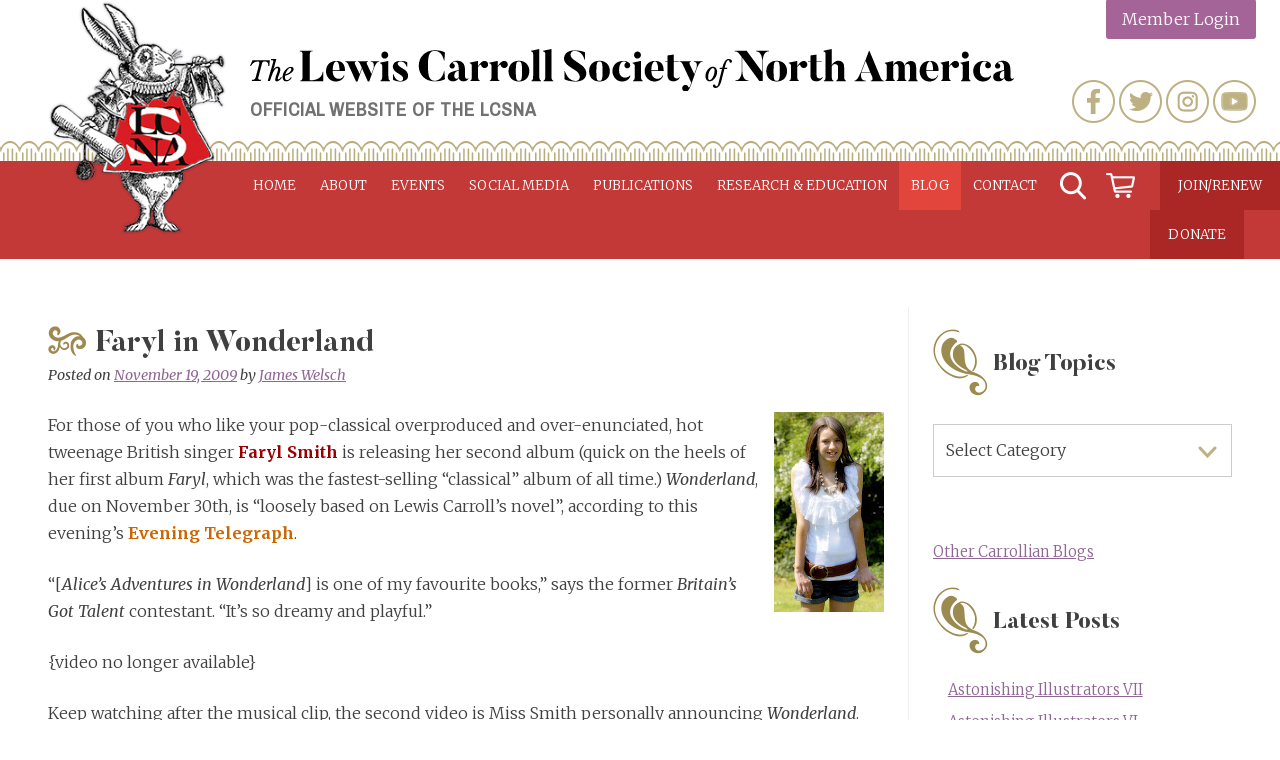

--- FILE ---
content_type: text/html; charset=UTF-8
request_url: https://www.lewiscarroll.org/2009/11/19/faryl-in-wonderland/
body_size: 20164
content:
<!doctype html>
<html lang="en-US">
<head>

<!-- Global site tag (gtag.js) - Google Analytics -->
	

<script async src="https://www.googletagmanager.com/gtag/js?id=UA-130872472-1"></script>
<script>
  window.dataLayer = window.dataLayer || [];
  function gtag(){dataLayer.push(arguments);}
  gtag('js', new Date());

  gtag('config', 'UA-130872472-1');
</script>

<script async src="https://www.googletagmanager.com/gtag/js?id=G-E4HR3FGQC7"></script>
<script>
  window.dataLayer = window.dataLayer || [];
  function gtag(){dataLayer.push(arguments);}
  gtag('js', new Date());

  gtag('config', 'G-E4HR3FGQC7');
</script>

	<meta charset="UTF-8">
	<meta name="viewport" content="width=device-width, initial-scale=1">
	<link rel="profile" href="https://gmpg.org/xfn/11">

	<meta name='robots' content='index, follow, max-image-preview:large, max-snippet:-1, max-video-preview:-1' />
<script>window._wca = window._wca || [];</script>

	<!-- This site is optimized with the Yoast SEO plugin v26.7 - https://yoast.com/wordpress/plugins/seo/ -->
	<title>Faryl in Wonderland - Lewis Carroll Society of North America</title>
	<link rel="canonical" href="https://www.lewiscarroll.org/2009/11/19/faryl-in-wonderland/" />
	<meta property="og:locale" content="en_US" />
	<meta property="og:type" content="article" />
	<meta property="og:title" content="Faryl in Wonderland - Lewis Carroll Society of North America" />
	<meta property="og:description" content="For those of you who like your pop-classical overproduced and over-enunciated, hot tweenage British singer Faryl Smith is releasing her second album (quick on the heels of her first album... [read full post]" />
	<meta property="og:url" content="https://www.lewiscarroll.org/2009/11/19/faryl-in-wonderland/" />
	<meta property="og:site_name" content="Lewis Carroll Society of North America" />
	<meta property="article:publisher" content="https://www.facebook.com/lewiscarrollsocietynorthamerica" />
	<meta property="article:published_time" content="2009-11-19T20:49:00+00:00" />
	<meta property="article:modified_time" content="2023-01-20T17:55:28+00:00" />
	<meta property="og:image" content="http://2.bp.blogspot.com/_UeYSv_n2J_Q/SwWx5LYeOKI/AAAAAAAAQZo/EcD73st7Opw/s200/Faryl+Smith.jpg" />
	<meta name="author" content="James Welsch" />
	<meta name="twitter:card" content="summary_large_image" />
	<meta name="twitter:creator" content="@AliceAmerica" />
	<meta name="twitter:site" content="@AliceAmerica" />
	<meta name="twitter:label1" content="Written by" />
	<meta name="twitter:data1" content="James Welsch" />
	<meta name="twitter:label2" content="Est. reading time" />
	<meta name="twitter:data2" content="1 minute" />
	<script type="application/ld+json" class="yoast-schema-graph">{"@context":"https://schema.org","@graph":[{"@type":"Article","@id":"https://www.lewiscarroll.org/2009/11/19/faryl-in-wonderland/#article","isPartOf":{"@id":"https://www.lewiscarroll.org/2009/11/19/faryl-in-wonderland/"},"author":{"name":"James Welsch","@id":"https://www.lewiscarroll.org/#/schema/person/852f8733f0d07821f64cd02fcf90986e"},"headline":"Faryl in Wonderland","datePublished":"2009-11-19T20:49:00+00:00","dateModified":"2023-01-20T17:55:28+00:00","mainEntityOfPage":{"@id":"https://www.lewiscarroll.org/2009/11/19/faryl-in-wonderland/"},"wordCount":148,"publisher":{"@id":"https://www.lewiscarroll.org/#organization"},"image":{"@id":"https://www.lewiscarroll.org/2009/11/19/faryl-in-wonderland/#primaryimage"},"thumbnailUrl":"http://2.bp.blogspot.com/_UeYSv_n2J_Q/SwWx5LYeOKI/AAAAAAAAQZo/EcD73st7Opw/s200/Faryl+Smith.jpg","articleSection":["Music"],"inLanguage":"en-US"},{"@type":"WebPage","@id":"https://www.lewiscarroll.org/2009/11/19/faryl-in-wonderland/","url":"https://www.lewiscarroll.org/2009/11/19/faryl-in-wonderland/","name":"Faryl in Wonderland - Lewis Carroll Society of North America","isPartOf":{"@id":"https://www.lewiscarroll.org/#website"},"primaryImageOfPage":{"@id":"https://www.lewiscarroll.org/2009/11/19/faryl-in-wonderland/#primaryimage"},"image":{"@id":"https://www.lewiscarroll.org/2009/11/19/faryl-in-wonderland/#primaryimage"},"thumbnailUrl":"http://2.bp.blogspot.com/_UeYSv_n2J_Q/SwWx5LYeOKI/AAAAAAAAQZo/EcD73st7Opw/s200/Faryl+Smith.jpg","datePublished":"2009-11-19T20:49:00+00:00","dateModified":"2023-01-20T17:55:28+00:00","breadcrumb":{"@id":"https://www.lewiscarroll.org/2009/11/19/faryl-in-wonderland/#breadcrumb"},"inLanguage":"en-US","potentialAction":[{"@type":"ReadAction","target":["https://www.lewiscarroll.org/2009/11/19/faryl-in-wonderland/"]}]},{"@type":"ImageObject","inLanguage":"en-US","@id":"https://www.lewiscarroll.org/2009/11/19/faryl-in-wonderland/#primaryimage","url":"http://2.bp.blogspot.com/_UeYSv_n2J_Q/SwWx5LYeOKI/AAAAAAAAQZo/EcD73st7Opw/s200/Faryl+Smith.jpg","contentUrl":"http://2.bp.blogspot.com/_UeYSv_n2J_Q/SwWx5LYeOKI/AAAAAAAAQZo/EcD73st7Opw/s200/Faryl+Smith.jpg"},{"@type":"BreadcrumbList","@id":"https://www.lewiscarroll.org/2009/11/19/faryl-in-wonderland/#breadcrumb","itemListElement":[{"@type":"ListItem","position":1,"name":"Home","item":"https://www.lewiscarroll.org/"},{"@type":"ListItem","position":2,"name":"The Blog of the LCSNA","item":"https://www.lewiscarroll.org/blog/"},{"@type":"ListItem","position":3,"name":"Faryl in Wonderland"}]},{"@type":"WebSite","@id":"https://www.lewiscarroll.org/#website","url":"https://www.lewiscarroll.org/","name":"Lewis Carroll Society of North America","description":"Official website of the LCSNA","publisher":{"@id":"https://www.lewiscarroll.org/#organization"},"potentialAction":[{"@type":"SearchAction","target":{"@type":"EntryPoint","urlTemplate":"https://www.lewiscarroll.org/?s={search_term_string}"},"query-input":{"@type":"PropertyValueSpecification","valueRequired":true,"valueName":"search_term_string"}}],"inLanguage":"en-US"},{"@type":"Organization","@id":"https://www.lewiscarroll.org/#organization","name":"Lewis Carroll Society of North America","url":"https://www.lewiscarroll.org/","logo":{"@type":"ImageObject","inLanguage":"en-US","@id":"https://www.lewiscarroll.org/#/schema/logo/image/","url":"https://www.lewiscarroll.org/wp-content/uploads/2015/02/HERALD-RABBIT-red-logo.jpg","contentUrl":"https://www.lewiscarroll.org/wp-content/uploads/2015/02/HERALD-RABBIT-red-logo.jpg","width":626,"height":832,"caption":"Lewis Carroll Society of North America"},"image":{"@id":"https://www.lewiscarroll.org/#/schema/logo/image/"},"sameAs":["https://www.facebook.com/lewiscarrollsocietynorthamerica","https://x.com/AliceAmerica","https://www.instagram.com/lewiscarrollsocietyamerica/","https://www.youtube.com/channel/UCH_RdUTdm7M6aThf9RgXFBA"]},{"@type":"Person","@id":"https://www.lewiscarroll.org/#/schema/person/852f8733f0d07821f64cd02fcf90986e","name":"James Welsch","image":{"@type":"ImageObject","inLanguage":"en-US","@id":"https://www.lewiscarroll.org/#/schema/person/image/","url":"https://secure.gravatar.com/avatar/15f761cd28cfefea4f603f9626c29eb96495c1d9a24b46cfc39f020a01538ad5?s=96&d=mm&r=g","contentUrl":"https://secure.gravatar.com/avatar/15f761cd28cfefea4f603f9626c29eb96495c1d9a24b46cfc39f020a01538ad5?s=96&d=mm&r=g","caption":"James Welsch"},"description":"-Blogger for the Lewis Carroll Society of North America -Editor at www.itwaslost.org (O it was lost for ever! and we found it not) an art &amp; music weblog.","sameAs":["http://fivewordpoems.tumblr.com"],"url":"https://www.lewiscarroll.org/author/james/"}]}</script>
	<!-- / Yoast SEO plugin. -->


<link rel='dns-prefetch' href='//www.lewiscarroll.org' />
<link rel='dns-prefetch' href='//static.addtoany.com' />
<link rel='dns-prefetch' href='//cdnjs.cloudflare.com' />
<link rel='dns-prefetch' href='//stats.wp.com' />
<link rel='dns-prefetch' href='//secure.gravatar.com' />
<link rel='dns-prefetch' href='//fonts.googleapis.com' />
<link rel='dns-prefetch' href='//v0.wordpress.com' />
<link rel="alternate" type="application/rss+xml" title="Lewis Carroll Society of North America &raquo; Feed" href="https://www.lewiscarroll.org/feed/" />
<link rel="alternate" type="application/rss+xml" title="Lewis Carroll Society of North America &raquo; Comments Feed" href="https://www.lewiscarroll.org/comments/feed/" />
<link rel="alternate" type="text/calendar" title="Lewis Carroll Society of North America &raquo; iCal Feed" href="https://www.lewiscarroll.org/events/?ical=1" />
<link rel="alternate" title="oEmbed (JSON)" type="application/json+oembed" href="https://www.lewiscarroll.org/wp-json/oembed/1.0/embed?url=https%3A%2F%2Fwww.lewiscarroll.org%2F2009%2F11%2F19%2Ffaryl-in-wonderland%2F" />
<link rel="alternate" title="oEmbed (XML)" type="text/xml+oembed" href="https://www.lewiscarroll.org/wp-json/oembed/1.0/embed?url=https%3A%2F%2Fwww.lewiscarroll.org%2F2009%2F11%2F19%2Ffaryl-in-wonderland%2F&#038;format=xml" />
<style id='wp-img-auto-sizes-contain-inline-css' type='text/css'>
img:is([sizes=auto i],[sizes^="auto," i]){contain-intrinsic-size:3000px 1500px}
/*# sourceURL=wp-img-auto-sizes-contain-inline-css */
</style>
<style id='wp-emoji-styles-inline-css' type='text/css'>

	img.wp-smiley, img.emoji {
		display: inline !important;
		border: none !important;
		box-shadow: none !important;
		height: 1em !important;
		width: 1em !important;
		margin: 0 0.07em !important;
		vertical-align: -0.1em !important;
		background: none !important;
		padding: 0 !important;
	}
/*# sourceURL=wp-emoji-styles-inline-css */
</style>
<link rel='stylesheet' id='wp-block-library-css' href='https://www.lewiscarroll.org/wp-includes/css/dist/block-library/style.min.css?ver=6.9' type='text/css' media='all' />
<style id='wp-block-group-inline-css' type='text/css'>
.wp-block-group{box-sizing:border-box}:where(.wp-block-group.wp-block-group-is-layout-constrained){position:relative}
/*# sourceURL=https://www.lewiscarroll.org/wp-includes/blocks/group/style.min.css */
</style>
<style id='global-styles-inline-css' type='text/css'>
:root{--wp--preset--aspect-ratio--square: 1;--wp--preset--aspect-ratio--4-3: 4/3;--wp--preset--aspect-ratio--3-4: 3/4;--wp--preset--aspect-ratio--3-2: 3/2;--wp--preset--aspect-ratio--2-3: 2/3;--wp--preset--aspect-ratio--16-9: 16/9;--wp--preset--aspect-ratio--9-16: 9/16;--wp--preset--color--black: #000000;--wp--preset--color--cyan-bluish-gray: #abb8c3;--wp--preset--color--white: #ffffff;--wp--preset--color--pale-pink: #f78da7;--wp--preset--color--vivid-red: #cf2e2e;--wp--preset--color--luminous-vivid-orange: #ff6900;--wp--preset--color--luminous-vivid-amber: #fcb900;--wp--preset--color--light-green-cyan: #7bdcb5;--wp--preset--color--vivid-green-cyan: #00d084;--wp--preset--color--pale-cyan-blue: #8ed1fc;--wp--preset--color--vivid-cyan-blue: #0693e3;--wp--preset--color--vivid-purple: #9b51e0;--wp--preset--gradient--vivid-cyan-blue-to-vivid-purple: linear-gradient(135deg,rgb(6,147,227) 0%,rgb(155,81,224) 100%);--wp--preset--gradient--light-green-cyan-to-vivid-green-cyan: linear-gradient(135deg,rgb(122,220,180) 0%,rgb(0,208,130) 100%);--wp--preset--gradient--luminous-vivid-amber-to-luminous-vivid-orange: linear-gradient(135deg,rgb(252,185,0) 0%,rgb(255,105,0) 100%);--wp--preset--gradient--luminous-vivid-orange-to-vivid-red: linear-gradient(135deg,rgb(255,105,0) 0%,rgb(207,46,46) 100%);--wp--preset--gradient--very-light-gray-to-cyan-bluish-gray: linear-gradient(135deg,rgb(238,238,238) 0%,rgb(169,184,195) 100%);--wp--preset--gradient--cool-to-warm-spectrum: linear-gradient(135deg,rgb(74,234,220) 0%,rgb(151,120,209) 20%,rgb(207,42,186) 40%,rgb(238,44,130) 60%,rgb(251,105,98) 80%,rgb(254,248,76) 100%);--wp--preset--gradient--blush-light-purple: linear-gradient(135deg,rgb(255,206,236) 0%,rgb(152,150,240) 100%);--wp--preset--gradient--blush-bordeaux: linear-gradient(135deg,rgb(254,205,165) 0%,rgb(254,45,45) 50%,rgb(107,0,62) 100%);--wp--preset--gradient--luminous-dusk: linear-gradient(135deg,rgb(255,203,112) 0%,rgb(199,81,192) 50%,rgb(65,88,208) 100%);--wp--preset--gradient--pale-ocean: linear-gradient(135deg,rgb(255,245,203) 0%,rgb(182,227,212) 50%,rgb(51,167,181) 100%);--wp--preset--gradient--electric-grass: linear-gradient(135deg,rgb(202,248,128) 0%,rgb(113,206,126) 100%);--wp--preset--gradient--midnight: linear-gradient(135deg,rgb(2,3,129) 0%,rgb(40,116,252) 100%);--wp--preset--font-size--small: 13px;--wp--preset--font-size--medium: 20px;--wp--preset--font-size--large: 36px;--wp--preset--font-size--x-large: 42px;--wp--preset--spacing--20: 0.44rem;--wp--preset--spacing--30: 0.67rem;--wp--preset--spacing--40: 1rem;--wp--preset--spacing--50: 1.5rem;--wp--preset--spacing--60: 2.25rem;--wp--preset--spacing--70: 3.38rem;--wp--preset--spacing--80: 5.06rem;--wp--preset--shadow--natural: 6px 6px 9px rgba(0, 0, 0, 0.2);--wp--preset--shadow--deep: 12px 12px 50px rgba(0, 0, 0, 0.4);--wp--preset--shadow--sharp: 6px 6px 0px rgba(0, 0, 0, 0.2);--wp--preset--shadow--outlined: 6px 6px 0px -3px rgb(255, 255, 255), 6px 6px rgb(0, 0, 0);--wp--preset--shadow--crisp: 6px 6px 0px rgb(0, 0, 0);}:where(.is-layout-flex){gap: 0.5em;}:where(.is-layout-grid){gap: 0.5em;}body .is-layout-flex{display: flex;}.is-layout-flex{flex-wrap: wrap;align-items: center;}.is-layout-flex > :is(*, div){margin: 0;}body .is-layout-grid{display: grid;}.is-layout-grid > :is(*, div){margin: 0;}:where(.wp-block-columns.is-layout-flex){gap: 2em;}:where(.wp-block-columns.is-layout-grid){gap: 2em;}:where(.wp-block-post-template.is-layout-flex){gap: 1.25em;}:where(.wp-block-post-template.is-layout-grid){gap: 1.25em;}.has-black-color{color: var(--wp--preset--color--black) !important;}.has-cyan-bluish-gray-color{color: var(--wp--preset--color--cyan-bluish-gray) !important;}.has-white-color{color: var(--wp--preset--color--white) !important;}.has-pale-pink-color{color: var(--wp--preset--color--pale-pink) !important;}.has-vivid-red-color{color: var(--wp--preset--color--vivid-red) !important;}.has-luminous-vivid-orange-color{color: var(--wp--preset--color--luminous-vivid-orange) !important;}.has-luminous-vivid-amber-color{color: var(--wp--preset--color--luminous-vivid-amber) !important;}.has-light-green-cyan-color{color: var(--wp--preset--color--light-green-cyan) !important;}.has-vivid-green-cyan-color{color: var(--wp--preset--color--vivid-green-cyan) !important;}.has-pale-cyan-blue-color{color: var(--wp--preset--color--pale-cyan-blue) !important;}.has-vivid-cyan-blue-color{color: var(--wp--preset--color--vivid-cyan-blue) !important;}.has-vivid-purple-color{color: var(--wp--preset--color--vivid-purple) !important;}.has-black-background-color{background-color: var(--wp--preset--color--black) !important;}.has-cyan-bluish-gray-background-color{background-color: var(--wp--preset--color--cyan-bluish-gray) !important;}.has-white-background-color{background-color: var(--wp--preset--color--white) !important;}.has-pale-pink-background-color{background-color: var(--wp--preset--color--pale-pink) !important;}.has-vivid-red-background-color{background-color: var(--wp--preset--color--vivid-red) !important;}.has-luminous-vivid-orange-background-color{background-color: var(--wp--preset--color--luminous-vivid-orange) !important;}.has-luminous-vivid-amber-background-color{background-color: var(--wp--preset--color--luminous-vivid-amber) !important;}.has-light-green-cyan-background-color{background-color: var(--wp--preset--color--light-green-cyan) !important;}.has-vivid-green-cyan-background-color{background-color: var(--wp--preset--color--vivid-green-cyan) !important;}.has-pale-cyan-blue-background-color{background-color: var(--wp--preset--color--pale-cyan-blue) !important;}.has-vivid-cyan-blue-background-color{background-color: var(--wp--preset--color--vivid-cyan-blue) !important;}.has-vivid-purple-background-color{background-color: var(--wp--preset--color--vivid-purple) !important;}.has-black-border-color{border-color: var(--wp--preset--color--black) !important;}.has-cyan-bluish-gray-border-color{border-color: var(--wp--preset--color--cyan-bluish-gray) !important;}.has-white-border-color{border-color: var(--wp--preset--color--white) !important;}.has-pale-pink-border-color{border-color: var(--wp--preset--color--pale-pink) !important;}.has-vivid-red-border-color{border-color: var(--wp--preset--color--vivid-red) !important;}.has-luminous-vivid-orange-border-color{border-color: var(--wp--preset--color--luminous-vivid-orange) !important;}.has-luminous-vivid-amber-border-color{border-color: var(--wp--preset--color--luminous-vivid-amber) !important;}.has-light-green-cyan-border-color{border-color: var(--wp--preset--color--light-green-cyan) !important;}.has-vivid-green-cyan-border-color{border-color: var(--wp--preset--color--vivid-green-cyan) !important;}.has-pale-cyan-blue-border-color{border-color: var(--wp--preset--color--pale-cyan-blue) !important;}.has-vivid-cyan-blue-border-color{border-color: var(--wp--preset--color--vivid-cyan-blue) !important;}.has-vivid-purple-border-color{border-color: var(--wp--preset--color--vivid-purple) !important;}.has-vivid-cyan-blue-to-vivid-purple-gradient-background{background: var(--wp--preset--gradient--vivid-cyan-blue-to-vivid-purple) !important;}.has-light-green-cyan-to-vivid-green-cyan-gradient-background{background: var(--wp--preset--gradient--light-green-cyan-to-vivid-green-cyan) !important;}.has-luminous-vivid-amber-to-luminous-vivid-orange-gradient-background{background: var(--wp--preset--gradient--luminous-vivid-amber-to-luminous-vivid-orange) !important;}.has-luminous-vivid-orange-to-vivid-red-gradient-background{background: var(--wp--preset--gradient--luminous-vivid-orange-to-vivid-red) !important;}.has-very-light-gray-to-cyan-bluish-gray-gradient-background{background: var(--wp--preset--gradient--very-light-gray-to-cyan-bluish-gray) !important;}.has-cool-to-warm-spectrum-gradient-background{background: var(--wp--preset--gradient--cool-to-warm-spectrum) !important;}.has-blush-light-purple-gradient-background{background: var(--wp--preset--gradient--blush-light-purple) !important;}.has-blush-bordeaux-gradient-background{background: var(--wp--preset--gradient--blush-bordeaux) !important;}.has-luminous-dusk-gradient-background{background: var(--wp--preset--gradient--luminous-dusk) !important;}.has-pale-ocean-gradient-background{background: var(--wp--preset--gradient--pale-ocean) !important;}.has-electric-grass-gradient-background{background: var(--wp--preset--gradient--electric-grass) !important;}.has-midnight-gradient-background{background: var(--wp--preset--gradient--midnight) !important;}.has-small-font-size{font-size: var(--wp--preset--font-size--small) !important;}.has-medium-font-size{font-size: var(--wp--preset--font-size--medium) !important;}.has-large-font-size{font-size: var(--wp--preset--font-size--large) !important;}.has-x-large-font-size{font-size: var(--wp--preset--font-size--x-large) !important;}
/*# sourceURL=global-styles-inline-css */
</style>
<style id='core-block-supports-inline-css' type='text/css'>
.wp-container-content-9cfa9a5a{flex-grow:1;}.wp-container-core-group-is-layout-8cf370e7{flex-direction:column;align-items:flex-start;}
/*# sourceURL=core-block-supports-inline-css */
</style>

<style id='classic-theme-styles-inline-css' type='text/css'>
/*! This file is auto-generated */
.wp-block-button__link{color:#fff;background-color:#32373c;border-radius:9999px;box-shadow:none;text-decoration:none;padding:calc(.667em + 2px) calc(1.333em + 2px);font-size:1.125em}.wp-block-file__button{background:#32373c;color:#fff;text-decoration:none}
/*# sourceURL=/wp-includes/css/classic-themes.min.css */
</style>
<link rel='stylesheet' id='woocommerce-layout-css' href='https://www.lewiscarroll.org/wp-content/plugins/woocommerce/assets/css/woocommerce-layout.css?ver=10.4.3' type='text/css' media='all' />
<style id='woocommerce-layout-inline-css' type='text/css'>

	.infinite-scroll .woocommerce-pagination {
		display: none;
	}
/*# sourceURL=woocommerce-layout-inline-css */
</style>
<link rel='stylesheet' id='woocommerce-smallscreen-css' href='https://www.lewiscarroll.org/wp-content/plugins/woocommerce/assets/css/woocommerce-smallscreen.css?ver=10.4.3' type='text/css' media='only screen and (max-width: 768px)' />
<link rel='stylesheet' id='woocommerce-general-css' href='https://www.lewiscarroll.org/wp-content/plugins/woocommerce/assets/css/woocommerce.css?ver=10.4.3' type='text/css' media='all' />
<style id='woocommerce-inline-inline-css' type='text/css'>
.woocommerce form .form-row .required { visibility: visible; }
/*# sourceURL=woocommerce-inline-inline-css */
</style>
<link rel='stylesheet' id='wc-memberships-frontend-css' href='https://www.lewiscarroll.org/wp-content/plugins/woocommerce-memberships/assets/css/frontend/wc-memberships-frontend.min.css?ver=1.27.5' type='text/css' media='all' />
<link rel='stylesheet' id='carrollian-style-css' href='https://www.lewiscarroll.org/wp-content/themes/carrollian/style.css?ver=6.9' type='text/css' media='all' />
<link rel='stylesheet' id='wpb-google-fonts-css' href='https://fonts.googleapis.com/css?family=Archivo+Narrow%3A400%7CMerriweather%3A300%2C400i%2C700&#038;ver=6.9' type='text/css' media='all' />
<link rel='stylesheet' id='aosCSS-css' href='https://www.lewiscarroll.org/wp-content/themes/carrollian/css/aos.css?ver=6.9' type='text/css' media='all' />
<link rel='stylesheet' id='slider-css' href='https://cdnjs.cloudflare.com/ajax/libs/slick-carousel/1.9.0/slick.min.css?ver=6.9' type='text/css' media='all' />
<link rel='stylesheet' id='addtoany-css' href='https://www.lewiscarroll.org/wp-content/plugins/add-to-any/addtoany.min.css?ver=1.16' type='text/css' media='all' />
<link rel='stylesheet' id='woocommerce-nyp-css' href='https://www.lewiscarroll.org/wp-content/plugins/woocommerce-name-your-price/assets/css/frontend/name-your-price.min.css?ver=3.7.0' type='text/css' media='all' />
<link rel='stylesheet' id='wp-block-paragraph-css' href='https://www.lewiscarroll.org/wp-includes/blocks/paragraph/style.min.css?ver=6.9' type='text/css' media='all' />
<script type="text/javascript" id="addtoany-core-js-before">
/* <![CDATA[ */
window.a2a_config=window.a2a_config||{};a2a_config.callbacks=[];a2a_config.overlays=[];a2a_config.templates={};

//# sourceURL=addtoany-core-js-before
/* ]]> */
</script>
<script type="text/javascript" defer src="https://static.addtoany.com/menu/page.js" id="addtoany-core-js"></script>
<script type="text/javascript" src="https://www.lewiscarroll.org/wp-includes/js/jquery/jquery.min.js?ver=3.7.1" id="jquery-core-js"></script>
<script type="text/javascript" src="https://www.lewiscarroll.org/wp-includes/js/jquery/jquery-migrate.min.js?ver=3.4.1" id="jquery-migrate-js"></script>
<script type="text/javascript" defer src="https://www.lewiscarroll.org/wp-content/plugins/add-to-any/addtoany.min.js?ver=1.1" id="addtoany-jquery-js"></script>
<script type="text/javascript" src="https://www.lewiscarroll.org/wp-content/plugins/woocommerce/assets/js/jquery-blockui/jquery.blockUI.min.js?ver=2.7.0-wc.10.4.3" id="wc-jquery-blockui-js" defer="defer" data-wp-strategy="defer"></script>
<script type="text/javascript" id="wc-add-to-cart-js-extra">
/* <![CDATA[ */
var wc_add_to_cart_params = {"ajax_url":"/wp-admin/admin-ajax.php","wc_ajax_url":"/?wc-ajax=%%endpoint%%","i18n_view_cart":"View cart","cart_url":"https://www.lewiscarroll.org/cart/","is_cart":"","cart_redirect_after_add":"yes"};
//# sourceURL=wc-add-to-cart-js-extra
/* ]]> */
</script>
<script type="text/javascript" src="https://www.lewiscarroll.org/wp-content/plugins/woocommerce/assets/js/frontend/add-to-cart.min.js?ver=10.4.3" id="wc-add-to-cart-js" defer="defer" data-wp-strategy="defer"></script>
<script type="text/javascript" src="https://www.lewiscarroll.org/wp-content/plugins/woocommerce/assets/js/js-cookie/js.cookie.min.js?ver=2.1.4-wc.10.4.3" id="wc-js-cookie-js" defer="defer" data-wp-strategy="defer"></script>
<script type="text/javascript" id="woocommerce-js-extra">
/* <![CDATA[ */
var woocommerce_params = {"ajax_url":"/wp-admin/admin-ajax.php","wc_ajax_url":"/?wc-ajax=%%endpoint%%","i18n_password_show":"Show password","i18n_password_hide":"Hide password"};
//# sourceURL=woocommerce-js-extra
/* ]]> */
</script>
<script type="text/javascript" src="https://www.lewiscarroll.org/wp-content/plugins/woocommerce/assets/js/frontend/woocommerce.min.js?ver=10.4.3" id="woocommerce-js" defer="defer" data-wp-strategy="defer"></script>
<script type="text/javascript" src="https://www.lewiscarroll.org/wp-content/themes/carrollian/js/jquery.slicknav.min.js?ver=6.9" id="slicknav-js"></script>
<script type="text/javascript" src="https://www.lewiscarroll.org/wp-content/themes/carrollian/js/aos.js?ver=6.9" id="aosJs-js"></script>
<script type="text/javascript" src="https://www.lewiscarroll.org/wp-content/themes/carrollian/js/jquery.basictable.min.js?ver=6.9" id="responsiveTable-js"></script>
<script type="text/javascript" src="https://www.lewiscarroll.org/wp-content/themes/carrollian/js/jquery.matchHeight-min.js?ver=6.9" id="matchHeightJs-js"></script>
<script type="text/javascript" src="https://cdnjs.cloudflare.com/ajax/libs/slick-carousel/1.9.0/slick.min.js?ver=6.9" id="slider-js"></script>
<script type="text/javascript" src="https://www.lewiscarroll.org/wp-content/themes/carrollian/js/scripts.js?ver=6.9" id="mycustomJs-js"></script>
<script type="text/javascript" src="https://stats.wp.com/s-202604.js" id="woocommerce-analytics-js" defer="defer" data-wp-strategy="defer"></script>
<link rel="https://api.w.org/" href="https://www.lewiscarroll.org/wp-json/" /><link rel="alternate" title="JSON" type="application/json" href="https://www.lewiscarroll.org/wp-json/wp/v2/posts/743" /><link rel="EditURI" type="application/rsd+xml" title="RSD" href="https://www.lewiscarroll.org/xmlrpc.php?rsd" />
<meta name="generator" content="WordPress 6.9" />
<meta name="generator" content="WooCommerce 10.4.3" />
<link rel='shortlink' href='https://wp.me/paUoaX-bZ' />
<script>  var el_i13_login_captcha=null; var el_i13_register_captcha=null; </script><meta name="et-api-version" content="v1"><meta name="et-api-origin" content="https://www.lewiscarroll.org"><link rel="https://theeventscalendar.com/" href="https://www.lewiscarroll.org/wp-json/tribe/tickets/v1/" /><meta name="tec-api-version" content="v1"><meta name="tec-api-origin" content="https://www.lewiscarroll.org"><link rel="alternate" href="https://www.lewiscarroll.org/wp-json/tribe/events/v1/" />	<style>img#wpstats{display:none}</style>
			<noscript><style>.woocommerce-product-gallery{ opacity: 1 !important; }</style></noscript>
			<style type="text/css" id="wp-custom-css">
			#mc_embed_signup form {
    margin: 20px 0px !important;
}

#mc_embed_signup .foot {
    display: unset !important;
    width: 100%;
}

#mc_embed_signup div#mce-responses {
    float: left;
    top: -1.4em;
    padding: 0em 0em 0em 0.2em !important;
    overflow: hidden;
    width: 100% !important;
    margin: 0 !important;
    clear: both;
}

#mc_embed_signup {
	width: auto;
}

#mc_embed_signup .helper_text { 	   
	background-color: rgba(255, 255, 255, 0) !important;
}

#secondary .widget {
    margin-bottom: 0px !important;
}		</style>
		
<link rel='stylesheet' id='wc-blocks-style-css' href='https://www.lewiscarroll.org/wp-content/plugins/woocommerce/assets/client/blocks/wc-blocks.css?ver=wc-10.4.3' type='text/css' media='all' />
</head>

<body class="wp-singular post-template-default single single-post postid-743 single-format-standard wp-theme-carrollian theme-carrollian wc-braintree-body woocommerce-no-js tribe-no-js page-template-cb-carrollian tec-no-tickets-on-recurring tec-no-rsvp-on-recurring post-faryl-in-wonderland tribe-theme-carrollian">
<div id="page" class="site">
	<a class="skip-link screen-reader-text" href="#content">Skip to content</a>

	<header id="masthead" class="site-header">
	<div class="header-wrapper">
		<div class="site-branding">
							<h2 class="site-logo"><a href="https://www.lewiscarroll.org/" rel="home"><img src="https://www.lewiscarroll.org/wp-content/themes/carrollian/images/lcsna-logo.png" alt="Lewis Carroll Society of North America"></a></h2>
				<h3 class="site-title"><a href="https://www.lewiscarroll.org/" rel="home"><img src="https://www.lewiscarroll.org/wp-content/themes/carrollian/images/lcsna-logo-text.svg" alt="Lewis Carroll Society of North America"></a></h3>
								<h3 class="site-description">Official website of the LCSNA</h3>
						
			<!-- user menu -->
			<div class="menu-user-menu-container"><ul id="user-menu" class="menu"><li id="menu-item-15629" class="login menu-item menu-item-type-post_type menu-item-object-page menu-item-15629"><a href="https://www.lewiscarroll.org/my-account/">Member Login</a></li>
</ul></div>			<!-- #user menu -->
                                
			                <div class="widget-area">
		            <div><div class="menu-social-media-container"><ul id="menu-social-media" class="menu"><li id="menu-item-10491" class="facebook menu-item menu-item-type-custom menu-item-object-custom menu-item-10491"><a target="_blank" href="https://www.facebook.com/lewiscarrollsocietynorthamerica">Facebook</a></li>
<li id="menu-item-10492" class="twitter menu-item menu-item-type-custom menu-item-object-custom menu-item-10492"><a target="_blank" href="https://twitter.com/AliceAmerica">Twitter</a></li>
<li id="menu-item-20175" class="instagram menu-item menu-item-type-custom menu-item-object-custom menu-item-20175"><a target="_blank" href="https://www.instagram.com/lewiscarrollsocietyamerica/">Instagram</a></li>
<li id="menu-item-20176" class="youtube menu-item menu-item-type-custom menu-item-object-custom menu-item-20176"><a target="_blank" href="https://www.youtube.com/channel/UCH_RdUTdm7M6aThf9RgXFBA">YouTube</a></li>
</ul></div></div><div><form role="search" method="get" class="search-form" action="https://www.lewiscarroll.org/">
				<label>
					<span class="screen-reader-text">Search for:</span>
					<input type="search" class="search-field" placeholder="Search &hellip;" value="" name="s" />
				</label>
				<input type="submit" class="search-submit" value="Search" />
			</form></div>	            </div><!-- .widget-area -->
            		</div><!-- .site-branding -->

		<nav id="site-navigation" class="main-navigation">
			<button class="menu-toggle" aria-controls="primary-menu" aria-expanded="false">Primary Menu</button>
			<div class="menu-new-primary-menu-container"><ul id="primary-menu" class="menu"><li id="menu-item-12059" class="menu-item menu-item-type-post_type menu-item-object-page menu-item-home menu-item-has-children menu-item-12059"><a href="https://www.lewiscarroll.org/">Home</a>
<ul class="sub-menu">
	<li id="menu-item-11968" class="menu-item menu-item-type-post_type menu-item-object-page menu-item-home menu-item-11968"><a href="https://www.lewiscarroll.org/">Welcome</a></li>
</ul>
</li>
<li id="menu-item-10533" class="menu-item menu-item-type-post_type menu-item-object-page menu-item-has-children menu-item-10533"><a href="https://www.lewiscarroll.org/about/">About</a>
<ul class="sub-menu">
	<li id="menu-item-11967" class="menu-item menu-item-type-post_type menu-item-object-page menu-item-11967"><a href="https://www.lewiscarroll.org/about/">About the LCSNA</a></li>
	<li id="menu-item-11146" class="menu-item menu-item-type-post_type menu-item-object-page menu-item-11146"><a href="https://www.lewiscarroll.org/about/faq/">LCSNA FAQ</a></li>
	<li id="menu-item-10615" class="menu-item menu-item-type-post_type menu-item-object-page menu-item-10615"><a href="https://www.lewiscarroll.org/about/officers/">Board</a></li>
	<li id="menu-item-21613" class="menu-item menu-item-type-post_type menu-item-object-page menu-item-21613"><a href="https://www.lewiscarroll.org/about/committees/">Committees</a></li>
	<li id="menu-item-21620" class="menu-item menu-item-type-post_type menu-item-object-page menu-item-21620"><a href="https://www.lewiscarroll.org/about/bylaws/">Bylaws</a></li>
	<li id="menu-item-21603" class="menu-item menu-item-type-post_type menu-item-object-page menu-item-21603"><a href="https://www.lewiscarroll.org/about/priorities/">Priorities</a></li>
	<li id="menu-item-15745" class="menu-item menu-item-type-post_type menu-item-object-page menu-item-15745"><a href="https://www.lewiscarroll.org/policies-purchases/">Purchases &#038; Refunds</a></li>
	<li id="menu-item-15647" class="menu-item menu-item-type-custom menu-item-object-custom menu-item-15647"><a href="https://www.lewiscarroll.org/product/donate/">Donations</a></li>
</ul>
</li>
<li id="menu-item-10584" class="nav-events menu-item menu-item-type-custom menu-item-object-custom menu-item-has-children menu-item-10584"><a href="https://www.lewiscarroll.org/events">Events</a>
<ul class="sub-menu">
	<li id="menu-item-11969" class="menu-item menu-item-type-custom menu-item-object-custom menu-item-11969"><a href="https://www.lewiscarroll.org/events">Upcoming Events</a></li>
	<li id="menu-item-11970" class="menu-item menu-item-type-custom menu-item-object-custom menu-item-11970"><a href="https://www.lewiscarroll.org/events/list/?tribe_paged=1&#038;tribe_event_display=past">Past Events</a></li>
	<li id="menu-item-26458" class="menu-item menu-item-type-custom menu-item-object-custom menu-item-26458"><a href="https://www.lewiscarroll.org/wp-content/uploads/2025/12/LCSNAMeetings120825.pdf">LCSNA Meeting List PDF</a></li>
</ul>
</li>
<li id="menu-item-17376" class="menu-item menu-item-type-post_type menu-item-object-page menu-item-has-children menu-item-17376"><a href="https://www.lewiscarroll.org/media/">Social Media</a>
<ul class="sub-menu">
	<li id="menu-item-26359" class="menu-item menu-item-type-custom menu-item-object-custom menu-item-26359"><a href="https://www.facebook.com/lewiscarrollsocietynorthamerica">Facebook</a></li>
	<li id="menu-item-26358" class="menu-item menu-item-type-custom menu-item-object-custom menu-item-26358"><a href="https://www.instagram.com/lewiscarrollsocietyamerica">Instagram</a></li>
	<li id="menu-item-26357" class="menu-item menu-item-type-custom menu-item-object-custom menu-item-26357"><a href="https://x.com/AliceAmerica">X (Twitter) Page</a></li>
	<li id="menu-item-26356" class="menu-item menu-item-type-custom menu-item-object-custom menu-item-26356"><a href="https://www.youtube.com/@LewisCarrollSocietyNA/videos">YouTube Channel</a></li>
</ul>
</li>
<li id="menu-item-10537" class="menu-item menu-item-type-post_type menu-item-object-page menu-item-has-children menu-item-10537"><a href="https://www.lewiscarroll.org/publications/">Publications</a>
<ul class="sub-menu">
	<li id="menu-item-11971" class="menu-item menu-item-type-post_type menu-item-object-page menu-item-11971"><a href="https://www.lewiscarroll.org/publications/">Overview</a></li>
	<li id="menu-item-11136" class="menu-item menu-item-type-post_type menu-item-object-page menu-item-11136"><a href="https://www.lewiscarroll.org/publications/knightletter/">Knight Letter</a></li>
	<li id="menu-item-11135" class="menu-item menu-item-type-post_type menu-item-object-page menu-item-11135"><a href="https://www.lewiscarroll.org/publications/books/">Books</a></li>
	<li id="menu-item-17947" class="menu-item menu-item-type-post_type menu-item-object-page menu-item-17947"><a href="https://www.lewiscarroll.org/publications/member-research/">Member Research</a></li>
</ul>
</li>
<li id="menu-item-11139" class="menu-item menu-item-type-post_type menu-item-object-page menu-item-has-children menu-item-11139"><a href="https://www.lewiscarroll.org/carroll/">Research &#038; Education</a>
<ul class="sub-menu">
	<li id="menu-item-11134" class="menu-item menu-item-type-post_type menu-item-object-page menu-item-11134"><a href="https://www.lewiscarroll.org/carroll/faq/">Lewis Carroll FAQ</a></li>
	<li id="menu-item-10614" class="menu-item menu-item-type-post_type menu-item-object-page menu-item-10614"><a href="https://www.lewiscarroll.org/carroll/study/">Lewis Carroll Resources</a></li>
	<li id="menu-item-24216" class="menu-item menu-item-type-post_type menu-item-object-page menu-item-24216"><a href="https://www.lewiscarroll.org/carroll/research-funding-support/">Research Funding Support</a></li>
</ul>
</li>
<li id="menu-item-10632" class="nav-blog menu-item menu-item-type-post_type menu-item-object-page current_page_parent menu-item-has-children menu-item-10632"><a href="https://www.lewiscarroll.org/blog/">Blog</a>
<ul class="sub-menu">
	<li id="menu-item-12060" class="menu-item menu-item-type-post_type menu-item-object-page current_page_parent menu-item-12060"><a href="https://www.lewiscarroll.org/blog/">Recent Posts</a></li>
	<li id="menu-item-12090" class="menu-item menu-item-type-post_type menu-item-object-page menu-item-12090"><a href="https://www.lewiscarroll.org/blog/archive/">Archive</a></li>
</ul>
</li>
<li id="menu-item-12061" class="menu-item menu-item-type-post_type menu-item-object-page menu-item-has-children menu-item-12061"><a href="https://www.lewiscarroll.org/contact-us/">Contact</a>
<ul class="sub-menu">
	<li id="menu-item-12092" class="menu-item menu-item-type-post_type menu-item-object-page menu-item-12092"><a href="https://www.lewiscarroll.org/contact-us/">Contact the LCSNA</a></li>
	<li id="menu-item-22438" class="menu-item menu-item-type-post_type menu-item-object-page menu-item-22438"><a href="https://www.lewiscarroll.org/mailing-list/">Subscribe to LCSNA Mailing List</a></li>
</ul>
</li>
<li id="menu-item-10539" class="search menu-item menu-item-type-custom menu-item-object-custom menu-item-10539"><a>Search</a></li>
<li id="menu-item-15600" class="cart menu-item menu-item-type-post_type menu-item-object-page menu-item-15600"><a href="https://www.lewiscarroll.org/cart/">Cart</a></li>
<li id="menu-item-15652" class="join menu-item menu-item-type-custom menu-item-object-custom menu-item-15652"><a href="https://www.lewiscarroll.org/product/membership/">Join/Renew</a></li>
<li id="menu-item-19230" class="donate menu-item menu-item-type-post_type menu-item-object-product menu-item-19230"><a href="https://www.lewiscarroll.org/product/donate/">Donate</a></li>
</ul></div>		</nav><!-- #site-navigation -->
	</div><!-- .header-wrapper -->
	</header><!-- #masthead -->

	<div id="content" class="site-content">
	<div class='loading'><img src="https://www.lewiscarroll.org/wp-content/themes/carrollian/images/loading.gif"></div>
    <div class="content-wrapper">
	<div id="primary" class="content-area">
		<main id="main" class="site-main">

		
<article id="post-743" class="post-743 post type-post status-publish format-standard hentry category-music">
	<header class="entry-header">
		<h1 class="entry-title">Faryl in Wonderland</h1>			<div class="entry-meta">
				<span class="posted-on">Posted on <a href="https://www.lewiscarroll.org/2009/11/19/faryl-in-wonderland/" rel="bookmark"><time class="entry-date published" datetime="2009-11-19T15:49:00-05:00">November 19, 2009</time><time class="updated" datetime="2023-01-20T12:55:28-05:00">January 20, 2023</time></a></span><span class="byline"> by <span class="author vcard"><a class="url fn n" href="https://www.lewiscarroll.org/author/james/">James Welsch</a></span></span>			</div><!-- .entry-meta -->
				
		
	</header><!-- .entry-header -->
	
	<figure>
  		  		<figcaption></figcaption>
	</figure>

	<div class="entry-content">
	
		
<p><a href="http://2.bp.blogspot.com/_UeYSv_n2J_Q/SwWx5LYeOKI/AAAAAAAAQZo/EcD73st7Opw/s1600/Faryl+Smith.jpg"><img decoding="async" id="BLOGGER_PHOTO_ID_5405922523594242210" style="float: right; margin: 0 0 10px 10px; cursor: hand; width: 110px; height: 200px;" src="http://2.bp.blogspot.com/_UeYSv_n2J_Q/SwWx5LYeOKI/AAAAAAAAQZo/EcD73st7Opw/s200/Faryl+Smith.jpg" alt="" border="0"></a>For those of you who like your pop-classical overproduced and over-enunciated, hot tweenage British singer <b><span class="Apple-style-span" style="color: #990000;">Faryl Smith </span></b>is releasing her second album (quick on the heels of her first album <i>Faryl</i>, which was the fastest-selling &#8220;classical&#8221; album of all time.) <i>Wonderland</i>, due on November 30th, is &#8220;loosely based on Lewis Carroll&#8217;s novel&#8221;, according to this evening&#8217;s <b><span class="Apple-style-span" style="color: #cc6600;">Evening Telegraph</span></b>.</p>



<p>&#8220;[<i>Alice&#8217;s Adventures in Wonderland</i>] is one of my favourite books,&#8221; says the former <i>Britain&#8217;s Got Talent</i> contestant. &#8220;It&#8217;s so dreamy and playful.&#8221;</p>



<p>{video no longer available}</p>



<p>Keep watching after the musical clip, the second video is Miss Smith personally announcing <i>Wonderland</i>. It&#8217;s important to put all this in its proper cultural context, and remember that in the 2000s, hyper-sexualized images of underage girls in popular music was standard and should be judged against the backdrop of the norms of the times.</p>
<div class="addtoany_share_save_container addtoany_content addtoany_content_bottom"><div class="a2a_kit a2a_kit_size_16 addtoany_list" data-a2a-url="https://www.lewiscarroll.org/2009/11/19/faryl-in-wonderland/" data-a2a-title="Faryl in Wonderland"><a class="a2a_button_facebook" href="https://www.addtoany.com/add_to/facebook?linkurl=https%3A%2F%2Fwww.lewiscarroll.org%2F2009%2F11%2F19%2Ffaryl-in-wonderland%2F&amp;linkname=Faryl%20in%20Wonderland" title="Facebook" rel="nofollow noopener" target="_blank"></a><a class="a2a_button_twitter" href="https://www.addtoany.com/add_to/twitter?linkurl=https%3A%2F%2Fwww.lewiscarroll.org%2F2009%2F11%2F19%2Ffaryl-in-wonderland%2F&amp;linkname=Faryl%20in%20Wonderland" title="Twitter" rel="nofollow noopener" target="_blank"></a><a class="a2a_button_pinterest_pin addtoany_special_service" data-pin-config="none" data-url="https://www.lewiscarroll.org/2009/11/19/faryl-in-wonderland/"></a><a class="a2a_dd addtoany_share_save addtoany_share" href="https://www.addtoany.com/share"><img src="https://static.addtoany.com/buttons/favicon.png" alt="Share"></a></div></div>		
										
							
					
	</div><!-- .entry-content -->

	<footer class="entry-footer">
		<span class="cat-links">Posted in <a href="https://www.lewiscarroll.org/category/music/" rel="category tag">Music</a></span>	</footer><!-- .entry-footer -->
</article><!-- #post-743 -->

	<nav class="navigation post-navigation" aria-label="Posts">
		<h2 class="screen-reader-text">Post navigation</h2>
		<div class="nav-links"><div class="nav-previous"><a href="https://www.lewiscarroll.org/2009/11/13/the-hunting-of-the-snark-new-short-film-premiers-saturday-in-queens/" rel="prev">The Hunting of the Snark &#8211; New Short Film Premiers Saturday in Queens</a></div><div class="nav-next"><a href="https://www.lewiscarroll.org/2009/11/20/wonderland-alices-new-musical-adventure-premiers-in-tampa-bay-on-november-24th/" rel="next">Wonderland: Alice’s New Musical Adventure – Premiers in Tampa Bay on November 24th</a></div></div>
	</nav>
		</main><!-- #main -->
	</div><!-- #primary -->


<aside id="secondary" class="widget-area content-height">

	
	<div class="col-2"><h3>Blog Topics</h3><form action="https://www.lewiscarroll.org" method="get"><label class="screen-reader-text" for="cat">Blog Topics</label><select  name='cat' id='cat' class='postform'>
	<option value='-1'>Select Category</option>
	<option class="level-0" value="1">All Topics&nbsp;&nbsp;(655)</option>
	<option class="level-0" value="852">Anniversary &#8211; Alice150&nbsp;&nbsp;(14)</option>
	<option class="level-0" value="1120">Anniversary Looking-Glass 150&nbsp;&nbsp;(3)</option>
	<option class="level-0" value="5">Art&nbsp;&nbsp;(227)</option>
	<option class="level-0" value="18">Carroll Studies&nbsp;&nbsp;(108)</option>
	<option class="level-1" value="422">&nbsp;&nbsp;&nbsp;G.A.H.!&nbsp;&nbsp;(3)</option>
	<option class="level-0" value="21">Collectibles&nbsp;&nbsp;(95)</option>
	<option class="level-0" value="29">Cool Tech&nbsp;&nbsp;(16)</option>
	<option class="level-0" value="887">Crowdfunding&nbsp;&nbsp;(5)</option>
	<option class="level-0" value="25">CyberSpace&nbsp;&nbsp;(34)</option>
	<option class="level-0" value="88">Disney&nbsp;&nbsp;(19)</option>
	<option class="level-0" value="3">Events&nbsp;&nbsp;(154)</option>
	<option class="level-1" value="39">&nbsp;&nbsp;&nbsp;Auctions&nbsp;&nbsp;(26)</option>
	<option class="level-1" value="560">&nbsp;&nbsp;&nbsp;Book Signing&nbsp;&nbsp;(1)</option>
	<option class="level-1" value="826">&nbsp;&nbsp;&nbsp;Contests&nbsp;&nbsp;(3)</option>
	<option class="level-1" value="877">&nbsp;&nbsp;&nbsp;Dining&nbsp;&nbsp;(2)</option>
	<option class="level-1" value="1156">&nbsp;&nbsp;&nbsp;Galleries&nbsp;&nbsp;(1)</option>
	<option class="level-1" value="34">&nbsp;&nbsp;&nbsp;Meetings&nbsp;&nbsp;(39)</option>
	<option class="level-1" value="549">&nbsp;&nbsp;&nbsp;Museum Exhibits&nbsp;&nbsp;(23)</option>
	<option class="level-0" value="65">Fashion&nbsp;&nbsp;(42)</option>
	<option class="level-0" value="30">Film and TV&nbsp;&nbsp;(95)</option>
	<option class="level-1" value="789">&nbsp;&nbsp;&nbsp;Animation&nbsp;&nbsp;(15)</option>
	<option class="level-0" value="650">Food &amp; Drink&nbsp;&nbsp;(11)</option>
	<option class="level-0" value="50">Games&nbsp;&nbsp;(51)</option>
	<option class="level-0" value="752">Holiday&nbsp;&nbsp;(3)</option>
	<option class="level-0" value="468">Humor&nbsp;&nbsp;(15)</option>
	<option class="level-0" value="159">Mathematics&nbsp;&nbsp;(14)</option>
	<option class="level-0" value="28">Music&nbsp;&nbsp;(45)</option>
	<option class="level-0" value="44">News&nbsp;&nbsp;(74)</option>
	<option class="level-1" value="51">&nbsp;&nbsp;&nbsp;Radio&nbsp;&nbsp;(9)</option>
	<option class="level-0" value="48">Online&nbsp;&nbsp;(174)</option>
	<option class="level-1" value="55">&nbsp;&nbsp;&nbsp;Blogosphere&nbsp;&nbsp;(47)</option>
	<option class="level-1" value="37">&nbsp;&nbsp;&nbsp;Videos&nbsp;&nbsp;(55)</option>
	<option class="level-0" value="13">People and Places&nbsp;&nbsp;(64)</option>
	<option class="level-0" value="20">Performing Arts&nbsp;&nbsp;(142)</option>
	<option class="level-1" value="201">&nbsp;&nbsp;&nbsp;Dance&nbsp;&nbsp;(14)</option>
	<option class="level-1" value="617">&nbsp;&nbsp;&nbsp;Opera&nbsp;&nbsp;(9)</option>
	<option class="level-1" value="61">&nbsp;&nbsp;&nbsp;Theater&nbsp;&nbsp;(74)</option>
	<option class="level-0" value="4">Photography&nbsp;&nbsp;(29)</option>
	<option class="level-0" value="16">Publications&nbsp;&nbsp;(281)</option>
	<option class="level-1" value="35">&nbsp;&nbsp;&nbsp;Books&nbsp;&nbsp;(203)</option>
	<option class="level-1" value="53">&nbsp;&nbsp;&nbsp;Comics&nbsp;&nbsp;(31)</option>
	<option class="level-1" value="868">&nbsp;&nbsp;&nbsp;eBooks&nbsp;&nbsp;(6)</option>
	<option class="level-1" value="608">&nbsp;&nbsp;&nbsp;Illustration&nbsp;&nbsp;(34)</option>
	<option class="level-1" value="892">&nbsp;&nbsp;&nbsp;Magazines&nbsp;&nbsp;(7)</option>
	<option class="level-1" value="43">&nbsp;&nbsp;&nbsp;Poetry&nbsp;&nbsp;(23)</option>
	<option class="level-1" value="669">&nbsp;&nbsp;&nbsp;Recordings&nbsp;&nbsp;(6)</option>
	<option class="level-1" value="67">&nbsp;&nbsp;&nbsp;Translations&nbsp;&nbsp;(17)</option>
	<option class="level-0" value="790">Science&nbsp;&nbsp;(7)</option>
	<option class="level-0" value="667">Shopping&nbsp;&nbsp;(41)</option>
	<option class="level-0" value="49">Things&nbsp;&nbsp;(55)</option>
	<option class="level-0" value="569">Travel&nbsp;&nbsp;(22)</option>
</select>
</form><script type="text/javascript">
/* <![CDATA[ */

( ( dropdownId ) => {
	const dropdown = document.getElementById( dropdownId );
	function onSelectChange() {
		setTimeout( () => {
			if ( 'escape' === dropdown.dataset.lastkey ) {
				return;
			}
			if ( dropdown.value && parseInt( dropdown.value ) > 0 && dropdown instanceof HTMLSelectElement ) {
				dropdown.parentElement.submit();
			}
		}, 250 );
	}
	function onKeyUp( event ) {
		if ( 'Escape' === event.key ) {
			dropdown.dataset.lastkey = 'escape';
		} else {
			delete dropdown.dataset.lastkey;
		}
	}
	function onClick() {
		delete dropdown.dataset.lastkey;
	}
	dropdown.addEventListener( 'keyup', onKeyUp );
	dropdown.addEventListener( 'click', onClick );
	dropdown.addEventListener( 'change', onSelectChange );
})( "cat" );

//# sourceURL=WP_Widget_Categories%3A%3Awidget
/* ]]> */
</script>
</div><div class="col-2">			<div class="textwidget"><p><a title="Other Carrollian Blogs" href="/carroll/study/carrollian-blogs/" target="_self">Other Carrollian Blogs</a></p>
</div>
		</div>	  
	
		<section id="recent-posts-3" class="widget widget_recent_entries">
		<h2 class="widget-title">Latest Posts</h2>
		<ul>
											<li>
					<a href="https://www.lewiscarroll.org/2025/07/28/astonishing-illustrators-vii/">Astonishing Illustrators VII</a>
									</li>
											<li>
					<a href="https://www.lewiscarroll.org/2024/12/03/astonishing-illustrators-vi/">Astonishing Illustrators VI</a>
									</li>
											<li>
					<a href="https://www.lewiscarroll.org/2024/11/25/lcsna-published-definitive-new-carroll-bibliography-now-available/">LCSNA-Published Definitive New Carroll Bibliography Now Available!</a>
									</li>
											<li>
					<a href="https://www.lewiscarroll.org/2024/10/10/the-annotated-song-of-the-white-knight/">The Annotated Song of the White Knight!</a>
									</li>
											<li>
					<a href="https://www.lewiscarroll.org/2024/09/25/lewis-carroll-collections-and-collectors-now-available/">Lewis Carroll Collections and Collectors Now Available!</a>
									</li>
					</ul>

		</section><div  class="tribe-compatibility-container" >
	<div
		 class="tribe-common tribe-events tribe-events-view tribe-events-view--widget-events-list tribe-events-widget" 		data-js="tribe-events-view"
		data-view-rest-url="https://www.lewiscarroll.org/wp-json/tribe/views/v2/html"
		data-view-manage-url="1"
							data-view-breakpoint-pointer="11a3ffb6-54f8-4e4c-9653-6e7690afbd6d"
			>
		<div class="tribe-events-widget-events-list">

			<script type="application/ld+json">
[{"@context":"http://schema.org","@type":"Event","name":"Snarkapalooza","description":"&lt;p&gt;Join us as we celebrate the 150th anniversary of The Hunting of the Snark with entertaining and enlightening talks, plus some surprises!&lt;/p&gt;\\n","image":"https://www.lewiscarroll.org/wp-content/uploads/2023/01/LCSNA-Coming-Soon-Website.png","url":"https://www.lewiscarroll.org/event/snarkapalooza/","eventAttendanceMode":"https://schema.org/OfflineEventAttendanceMode","eventStatus":"https://schema.org/EventScheduled","startDate":"2026-03-29T00:00:00-04:00","endDate":"2026-03-29T23:59:59-04:00","location":{"@type":"Place","name":"Zoom","description":"&lt;p&gt;https://us02web.zoom.us/j/81845944808&lt;/p&gt;\\n","url":"","address":{"@type":"PostalAddress"},"telephone":"","sameAs":""},"performer":"Organization"},{"@context":"http://schema.org","@type":"Event","name":"LCSNA Spring Conference 2026","description":"&lt;p&gt;Please join us in Northern California for\u00a0our 2026 Spring Conference, June 19-21! More information coming soon.&lt;/p&gt;\\n","image":"https://www.lewiscarroll.org/wp-content/uploads/2025/12/LCSNA-Save-The-Date-Spring-2026-v3.png","url":"https://www.lewiscarroll.org/event/lcsna-spring-conference-2026/","eventAttendanceMode":"https://schema.org/OfflineEventAttendanceMode","eventStatus":"https://schema.org/EventScheduled","startDate":"2026-06-19T00:00:00-04:00","endDate":"2026-06-21T23:59:59-04:00","performer":"Organization"}]
</script>
			<script data-js="tribe-events-view-data" type="application/json">
	{"slug":"widget-events-list","prev_url":"","next_url":"","view_class":"Tribe\\Events\\Views\\V2\\Views\\Widgets\\Widget_List_View","view_slug":"widget-events-list","view_label":"View","view":null,"should_manage_url":true,"id":null,"alias-slugs":null,"title":"Faryl in Wonderland - Lewis Carroll Society of North America","limit":"5","no_upcoming_events":true,"featured_events_only":false,"jsonld_enable":true,"tribe_is_list_widget":false,"admin_fields":{"title":{"label":"Title:","type":"text","parent_classes":"","classes":"","dependency":"","id":"widget-tribe-widget-events-list-2-title","name":"widget-tribe-widget-events-list[2][title]","options":[],"placeholder":"","value":null},"limit":{"label":"Show:","type":"number","default":5,"min":1,"max":10,"step":1,"parent_classes":"","classes":"","dependency":"","id":"widget-tribe-widget-events-list-2-limit","name":"widget-tribe-widget-events-list[2][limit]","options":[],"placeholder":"","value":null},"no_upcoming_events":{"label":"Hide this widget if there are no upcoming events.","type":"checkbox","parent_classes":"","classes":"","dependency":"","id":"widget-tribe-widget-events-list-2-no_upcoming_events","name":"widget-tribe-widget-events-list[2][no_upcoming_events]","options":[],"placeholder":"","value":null},"featured_events_only":{"label":"Limit to featured events only","type":"checkbox","parent_classes":"","classes":"","dependency":"","id":"widget-tribe-widget-events-list-2-featured_events_only","name":"widget-tribe-widget-events-list[2][featured_events_only]","options":[],"placeholder":"","value":null},"jsonld_enable":{"label":"Generate JSON-LD data","type":"checkbox","parent_classes":"","classes":"","dependency":"","id":"widget-tribe-widget-events-list-2-jsonld_enable","name":"widget-tribe-widget-events-list[2][jsonld_enable]","options":[],"placeholder":"","value":null}},"events":[26641,26610],"url":"https:\/\/www.lewiscarroll.org\/?post_type=tribe_events&eventDisplay=widget-events-list","url_event_date":false,"bar":{"keyword":"","date":""},"today":"2026-01-19 00:00:00","now":"2026-01-19 23:05:56","home_url":"https:\/\/www.lewiscarroll.org","rest_url":"https:\/\/www.lewiscarroll.org\/wp-json\/tribe\/views\/v2\/html","rest_method":"GET","rest_nonce":"","today_url":"https:\/\/www.lewiscarroll.org\/?post_type=tribe_events&eventDisplay=widget-events-list&year=2009&monthnum=11&day=19&name=faryl-in-wonderland","today_title":"Click to select today's date","today_label":"Today","prev_label":"","next_label":"","date_formats":{"compact":"n\/j\/Y","month_and_year_compact":"n\/Y","month_and_year":"F Y","time_range_separator":" - ","date_time_separator":", "},"messages":[],"start_of_week":"1","header_title":"","header_title_element":"h1","content_title":"","breadcrumbs":[],"backlink":false,"before_events":"<h2 class=\"events-title\">Events<\/h2>\n","after_events":"\n<!--\nThis calendar is powered by The Events Calendar.\nhttp:\/\/evnt.is\/18wn\n-->\n","display_events_bar":false,"disable_event_search":true,"live_refresh":true,"ical":{"display_link":true,"link":{"url":"https:\/\/www.lewiscarroll.org\/?post_type=tribe_events&#038;eventDisplay=widget-events-list&#038;ical=1","text":"Export Events","title":"Use this to share calendar data with Google Calendar, Apple iCal and other compatible apps"}},"container_classes":["tribe-common","tribe-events","tribe-events-view","tribe-events-view--widget-events-list","tribe-events-widget"],"container_data":[],"is_past":false,"breakpoints":{"xsmall":500,"medium":768,"full":960},"breakpoint_pointer":"11a3ffb6-54f8-4e4c-9653-6e7690afbd6d","is_initial_load":true,"public_views":{"list":{"view_class":"Tribe\\Events\\Views\\V2\\Views\\List_View","view_url":"https:\/\/www.lewiscarroll.org\/events\/list\/","view_label":"List","aria_label":"Display Events in List View"}},"show_latest_past":false,"past":false,"compatibility_classes":["tribe-compatibility-container"],"view_more_text":"View Calendar","view_more_title":"View more events.","view_more_link":"https:\/\/www.lewiscarroll.org\/events\/","widget_title":"Upcoming Events","hide_if_no_upcoming_events":true,"display":[],"subscribe_links":{"gcal":{"label":"Google Calendar","single_label":"Add to Google Calendar","visible":true,"block_slug":"hasGoogleCalendar"},"ical":{"label":"iCalendar","single_label":"Add to iCalendar","visible":true,"block_slug":"hasiCal"},"outlook-365":{"label":"Outlook 365","single_label":"Outlook 365","visible":true,"block_slug":"hasOutlook365"},"outlook-live":{"label":"Outlook Live","single_label":"Outlook Live","visible":true,"block_slug":"hasOutlookLive"}},"_context":{"slug":"widget-events-list"}}</script>

							<header class="tribe-events-widget-events-list__header">
					<h2 class="tribe-events-widget-events-list__header-title tribe-common-h6 tribe-common-h--alt">
						Upcoming Events					</h2>
				</header>
			
			
				<div class="tribe-events-widget-events-list__events">
											<div  class="tribe-common-g-row tribe-events-widget-events-list__event-row" >

	<div class="tribe-events-widget-events-list__event-date-tag tribe-common-g-col">
	<time class="tribe-events-widget-events-list__event-date-tag-datetime" datetime="2026-03-29">
		<span class="tribe-events-widget-events-list__event-date-tag-month">
			Mar		</span>
		<span class="tribe-events-widget-events-list__event-date-tag-daynum tribe-common-h2 tribe-common-h4--min-medium">
			29		</span>
	</time>
</div>

	<div class="tribe-events-widget-events-list__event-wrapper tribe-common-g-col">
		<article  class="tribe-events-widget-events-list__event post-26641 tribe_events type-tribe_events status-publish has-post-thumbnail hentry tag-lewis-carroll tag-the-hunting-of-the-snark tribe_events_cat-talk" >
			<div class="tribe-events-widget-events-list__event-details">

				<header class="tribe-events-widget-events-list__event-header">
					<div class="tribe-events-widget-events-list__event-datetime-wrapper tribe-common-b2 tribe-common-b3--min-medium">
		<time class="tribe-events-widget-events-list__event-datetime" datetime="2026-03-29">
		All day	</time>
	</div>
					<h3 class="tribe-events-widget-events-list__event-title tribe-common-h7">
	<a
		href="https://www.lewiscarroll.org/event/snarkapalooza/"
		title="Snarkapalooza"
		rel="bookmark"
		class="tribe-events-widget-events-list__event-title-link tribe-common-anchor-thin"
	>
		Snarkapalooza	</a>
</h3>
				</header>

				
			</div>
		</article>
	</div>

</div>
											<div  class="tribe-common-g-row tribe-events-widget-events-list__event-row" >

	<div class="tribe-events-widget-events-list__event-date-tag tribe-common-g-col">
	<time class="tribe-events-widget-events-list__event-date-tag-datetime" datetime="2026-06-19">
		<span class="tribe-events-widget-events-list__event-date-tag-month">
			Jun		</span>
		<span class="tribe-events-widget-events-list__event-date-tag-daynum tribe-common-h2 tribe-common-h4--min-medium">
			19		</span>
	</time>
</div>

	<div class="tribe-events-widget-events-list__event-wrapper tribe-common-g-col">
		<article  class="tribe-events-widget-events-list__event post-26610 tribe_events type-tribe_events status-publish has-post-thumbnail hentry tribe_events_cat-lcsna" >
			<div class="tribe-events-widget-events-list__event-details">

				<header class="tribe-events-widget-events-list__event-header">
					<div class="tribe-events-widget-events-list__event-datetime-wrapper tribe-common-b2 tribe-common-b3--min-medium">
		<time class="tribe-events-widget-events-list__event-datetime" datetime="2026-06-19">
		<span class="tribe-event-date-start">June 19, 2026</span> - <span class="tribe-event-date-end">June 21, 2026</span>	</time>
	</div>
					<h3 class="tribe-events-widget-events-list__event-title tribe-common-h7">
	<a
		href="https://www.lewiscarroll.org/event/lcsna-spring-conference-2026/"
		title="LCSNA Spring Conference 2026"
		rel="bookmark"
		class="tribe-events-widget-events-list__event-title-link tribe-common-anchor-thin"
	>
		LCSNA Spring Conference 2026	</a>
</h3>
				</header>

				
			</div>
		</article>
	</div>

</div>
									</div>

				<div class="tribe-events-widget-events-list__view-more tribe-common-b1 tribe-common-b2--min-medium">
	<a
		href="https://www.lewiscarroll.org/events/"
		class="tribe-events-widget-events-list__view-more-link tribe-common-anchor-thin"
		title="View more events."
	>
		View Calendar	</a>
</div>

					</div>
	</div>
</div>
<script class="tribe-events-breakpoints">
	( function () {
		var completed = false;

		function initBreakpoints() {
			if ( completed ) {
				// This was fired already and completed no need to attach to the event listener.
				document.removeEventListener( 'DOMContentLoaded', initBreakpoints );
				return;
			}

			if ( 'undefined' === typeof window.tribe ) {
				return;
			}

			if ( 'undefined' === typeof window.tribe.events ) {
				return;
			}

			if ( 'undefined' === typeof window.tribe.events.views ) {
				return;
			}

			if ( 'undefined' === typeof window.tribe.events.views.breakpoints ) {
				return;
			}

			if ( 'function' !== typeof (window.tribe.events.views.breakpoints.setup) ) {
				return;
			}

			var container = document.querySelectorAll( '[data-view-breakpoint-pointer="11a3ffb6-54f8-4e4c-9653-6e7690afbd6d"]' );
			if ( ! container ) {
				return;
			}

			window.tribe.events.views.breakpoints.setup( container );
			completed = true;
			// This was fired already and completed no need to attach to the event listener.
			document.removeEventListener( 'DOMContentLoaded', initBreakpoints );
		}

		// Try to init the breakpoints right away.
		initBreakpoints();
		document.addEventListener( 'DOMContentLoaded', initBreakpoints );
	})();
</script>
<script data-js='tribe-events-view-nonce-data' type='application/json'>{"tvn1":"39a933c447","tvn2":""}</script><section id="text-5" class="widget widget_text">			<div class="textwidget"><p>&nbsp;</p>
<p>Complete <a href="https://www.lewiscarroll.org/wp-content/uploads/2025/12/LCSNAMeetings120825.pdf">list of LCSNA meetings</a> held to date, including speakers and topics</p>
</div>
		</section>
</aside><!-- #secondary -->


	</div><!-- .content-wrapper -->

	</div><!-- #content -->

	<footer id="colophon" class="site-footer">
	
	                        <div class="widget-area">
		            <div>
<div class="wp-block-group is-layout-flex wp-block-group-is-layout-flex">
<div id="maillist"><h2>LCSNA Mailing List</h2><p><strong>Yes, I want to subscribe to the latest LCSNA News and Events</strong></p>
<!-- Begin Mailchimp Signup Form -->
    <link href="//cdn-images.mailchimp.com/embedcode/classic-061523.css" rel="stylesheet" type="text/css">
  <style type="text/css">
        #mc_embed_signup{ width: px; }
     	#mc_embed_signup .button { background-color: #333; color: #fff;}
     	#mc_embed_signup .button:hover { background-color: #fff; color: #c93d35;}
	</style>
<div id="mc_embed_signup">
    <form action="https://lewiscarroll.us20.list-manage.com/subscribe/post?u=ba5636103da55b3253c324187&amp;id=79a0096c9e&amp;f_id=003651e6f0" method="post" id="mc-embedded-subscribe-form" name="mc-embedded-subscribe-form" class="validate" target="_blank" novalidate="">
        <div id="mc_embed_signup_scroll">
<div class="mc-field-group">
	<label for="mce-EMAIL">Email Address
</label>
	<input type="email" value="" name="EMAIL" class="required email" id="mce-EMAIL" required="">
	<span id="mce-EMAIL-HELPERTEXT" class="helper_text" style="background-color: none;"></span>
</div>
<div class="mc-field-group input-group">
    <ul><li>
    <input type="checkbox" value="1" name="group[279969][1]" id="mce-group[279969]-279969-0" checked="">
    <label for="mce-group[279969]-279969-0">Please also send me blog notifications</label>
</li>
</ul>
    <span id="mce-group[279969]-HELPERTEXT" class="helper_text" style="background-color: none;"></span>
</div>
<div hidden="true"><input type="hidden" name="tags" value="3432609"></div>
	<div id="mce-responses" class="clear foot">
		<div class="response" id="mce-error-response" style="display:none"></div>
		<div class="response" id="mce-success-response" style="display:none"></div>
	</div>    <!-- real people should not fill this in and expect good things - do not remove this or risk form bot signups-->
    <div style="position: absolute; left: -5000px;" aria-hidden="true"><input type="text" name="b_ba5636103da55b3253c324187_79a0096c9e" tabindex="-1" value=""></div>
        <div class="optionalParent">
            <div class="clear foot">
                <input type="submit" value="Subscribe" name="subscribe" id="mc-embedded-subscribe" class="button">
            </div><br>
        </div>
    </div>
</form>
</div>
<script type="text/javascript" src="//s3.amazonaws.com/downloads.mailchimp.com/js/mc-validate.js"></script><script type="text/javascript">(function($) {window.fnames = new Array(); window.ftypes = new Array();fnames[0]='EMAIL';ftypes[0]='email';fnames[1]='FNAME';ftypes[1]='text';fnames[2]='LNAME';ftypes[2]='text';fnames[3]='CITY';ftypes[3]='text';fnames[5]='STATE';ftypes[5]='text';fnames[6]='COUNTRY';ftypes[6]='text';fnames[4]='ISACTIVE';ftypes[4]='text';fnames[7]='MEMBER';ftypes[7]='text';fnames[8]='SUSTAINING';ftypes[8]='text';fnames[9]='LIFEPRINT';ftypes[9]='text';fnames[10]='INSTPRINT';ftypes[10]='text';fnames[11]='STUDENTPRI';ftypes[11]='text';fnames[12]='INDIVPDF';ftypes[12]='text';fnames[13]='SUSTAINPDF';ftypes[13]='text';fnames[16]='STUDENTPDF';ftypes[16]='text';}(jQuery));var $mcj = jQuery.noConflict(true);</script>
<!--End mc_embed_signup--></div>




<div class="wp-block-group wp-container-content-9cfa9a5a is-vertical is-layout-flex wp-container-core-group-is-layout-8cf370e7 wp-block-group-is-layout-flex"><div class="widget widget_nav_menu"><div class="menu-footer-menu-container"><ul id="menu-footer-menu" class="menu"><li id="menu-item-10496" class="menu-item menu-item-type-post_type menu-item-object-page menu-item-10496"><a href="https://www.lewiscarroll.org/contact-us/">Contact Us</a></li>
<li id="menu-item-15694" class="menu-item menu-item-type-post_type menu-item-object-page menu-item-15694"><a href="https://www.lewiscarroll.org/policies-purchases/">Purchases &#038; Refunds</a></li>
<li id="menu-item-11671" class="menu-item menu-item-type-post_type menu-item-object-page menu-item-privacy-policy menu-item-11671"><a rel="privacy-policy" href="https://www.lewiscarroll.org/privacy/">Privacy Policy</a></li>
</ul></div></div>

<div class="widget widget_nav_menu"><div class="menu-social-media-container"><ul id="menu-social-media-1" class="menu"><li class="facebook menu-item menu-item-type-custom menu-item-object-custom menu-item-10491"><a target="_blank" href="https://www.facebook.com/lewiscarrollsocietynorthamerica">Facebook</a></li>
<li class="twitter menu-item menu-item-type-custom menu-item-object-custom menu-item-10492"><a target="_blank" href="https://twitter.com/AliceAmerica">Twitter</a></li>
<li class="instagram menu-item menu-item-type-custom menu-item-object-custom menu-item-20175"><a target="_blank" href="https://www.instagram.com/lewiscarrollsocietyamerica/">Instagram</a></li>
<li class="youtube menu-item menu-item-type-custom menu-item-object-custom menu-item-20176"><a target="_blank" href="https://www.youtube.com/channel/UCH_RdUTdm7M6aThf9RgXFBA">YouTube</a></li>
</ul></div></div></div>


<div class="widget widget_media_image"><img loading="lazy" decoding="async" width="300" height="245" src="https://www.lewiscarroll.org/wp-content/uploads/2018/12/bg-footer-humptydumpty-300x245.png" class="image wp-image-10568  attachment-medium size-medium" alt="" style="max-width: 100%; height: auto;" srcset="https://www.lewiscarroll.org/wp-content/uploads/2018/12/bg-footer-humptydumpty-300x245.png 300w, https://www.lewiscarroll.org/wp-content/uploads/2018/12/bg-footer-humptydumpty-600x490.png 600w, https://www.lewiscarroll.org/wp-content/uploads/2018/12/bg-footer-humptydumpty.png 734w" sizes="auto, (max-width: 300px) 100vw, 300px" /></div></div>
</div>	            </div><!-- .widget-area -->
            	
		<div class="site-info">
		<!--
				Theme: carrollian by <a href="https://castlebuilder.com">Castle Builder Design</a>.		-->
		<p class="copyrights">&copy; 2026 Lewis Carroll Society of North America</p>
		</div><!-- .site-info -->
	</footer><!-- #colophon -->
</div><!-- #page -->

<script type="speculationrules">
{"prefetch":[{"source":"document","where":{"and":[{"href_matches":"/*"},{"not":{"href_matches":["/wp-*.php","/wp-admin/*","/wp-content/uploads/*","/wp-content/*","/wp-content/plugins/*","/wp-content/themes/carrollian/*","/*\\?(.+)"]}},{"not":{"selector_matches":"a[rel~=\"nofollow\"]"}},{"not":{"selector_matches":".no-prefetch, .no-prefetch a"}}]},"eagerness":"conservative"}]}
</script>
			
					<script>
		( function ( body ) {
			'use strict';
			body.className = body.className.replace( /\btribe-no-js\b/, 'tribe-js' );
		} )( document.body );
		</script>
		<script id="mcjs">!function(c,h,i,m,p){m=c.createElement(h),p=c.getElementsByTagName(h)[0],m.async=1,m.src=i,p.parentNode.insertBefore(m,p)}(document,"script","https://chimpstatic.com/mcjs-connected/js/users/ba5636103da55b3253c324187/f3153b5fc1ab17b5144cb212e.js");</script><script> /* <![CDATA[ */var tribe_l10n_datatables = {"aria":{"sort_ascending":": activate to sort column ascending","sort_descending":": activate to sort column descending"},"length_menu":"Show _MENU_ entries","empty_table":"No data available in table","info":"Showing _START_ to _END_ of _TOTAL_ entries","info_empty":"Showing 0 to 0 of 0 entries","info_filtered":"(filtered from _MAX_ total entries)","zero_records":"No matching records found","search":"Search:","all_selected_text":"All items on this page were selected. ","select_all_link":"Select all pages","clear_selection":"Clear Selection.","pagination":{"all":"All","next":"Next","previous":"Previous"},"select":{"rows":{"0":"","_":": Selected %d rows","1":": Selected 1 row"}},"datepicker":{"dayNames":["Sunday","Monday","Tuesday","Wednesday","Thursday","Friday","Saturday"],"dayNamesShort":["Sun","Mon","Tue","Wed","Thu","Fri","Sat"],"dayNamesMin":["S","M","T","W","T","F","S"],"monthNames":["January","February","March","April","May","June","July","August","September","October","November","December"],"monthNamesShort":["January","February","March","April","May","June","July","August","September","October","November","December"],"monthNamesMin":["Jan","Feb","Mar","Apr","May","Jun","Jul","Aug","Sep","Oct","Nov","Dec"],"nextText":"Next","prevText":"Prev","currentText":"Today","closeText":"Done","today":"Today","clear":"Clear"},"registration_prompt":"There is unsaved attendee information. Are you sure you want to continue?"};/* ]]> */ </script>	<script type='text/javascript'>
		(function () {
			var c = document.body.className;
			c = c.replace(/woocommerce-no-js/, 'woocommerce-js');
			document.body.className = c;
		})();
	</script>
	<link rel='stylesheet' id='tec-variables-skeleton-css' href='https://www.lewiscarroll.org/wp-content/plugins/event-tickets/common/build/css/variables-skeleton.css?ver=6.10.1' type='text/css' media='all' />
<link rel='stylesheet' id='tribe-common-skeleton-style-css' href='https://www.lewiscarroll.org/wp-content/plugins/event-tickets/common/build/css/common-skeleton.css?ver=6.10.1' type='text/css' media='all' />
<link rel='stylesheet' id='tribe-events-widgets-v2-events-list-skeleton-css' href='https://www.lewiscarroll.org/wp-content/plugins/the-events-calendar/build/css/widget-events-list-skeleton.css?ver=6.15.14' type='text/css' media='all' />
<script type="text/javascript" src="https://www.lewiscarroll.org/wp-content/plugins/event-tickets/common/build/js/user-agent.js?ver=da75d0bdea6dde3898df" id="tec-user-agent-js"></script>
<script type="text/javascript" id="awdr-main-js-extra">
/* <![CDATA[ */
var awdr_params = {"ajaxurl":"https://www.lewiscarroll.org/wp-admin/admin-ajax.php","nonce":"def1627497","enable_update_price_with_qty":"show_when_matched","refresh_order_review":"0","custom_target_simple_product":"","custom_target_variable_product":"","js_init_trigger":"","awdr_opacity_to_bulk_table":"","awdr_dynamic_bulk_table_status":"0","awdr_dynamic_bulk_table_off":"on","custom_simple_product_id_selector":"","custom_variable_product_id_selector":""};
//# sourceURL=awdr-main-js-extra
/* ]]> */
</script>
<script type="text/javascript" src="https://www.lewiscarroll.org/wp-content/plugins/woo-discount-rules/v2/Assets/Js/site_main.js?ver=2.6.13" id="awdr-main-js"></script>
<script type="text/javascript" src="https://www.lewiscarroll.org/wp-content/plugins/woo-discount-rules/v2/Assets/Js/awdr-dynamic-price.js?ver=2.6.13" id="awdr-dynamic-price-js"></script>
<script type="text/javascript" id="mailchimp-woocommerce-js-extra">
/* <![CDATA[ */
var mailchimp_public_data = {"site_url":"https://www.lewiscarroll.org","ajax_url":"https://www.lewiscarroll.org/wp-admin/admin-ajax.php","disable_carts":"","subscribers_only":"","language":"en","allowed_to_set_cookies":"1"};
//# sourceURL=mailchimp-woocommerce-js-extra
/* ]]> */
</script>
<script type="text/javascript" src="https://www.lewiscarroll.org/wp-content/plugins/mailchimp-for-woocommerce/public/js/mailchimp-woocommerce-public.min.js?ver=5.5.1.07" id="mailchimp-woocommerce-js"></script>
<script type="text/javascript" src="https://www.lewiscarroll.org/wp-content/themes/carrollian/js/navigation.js?ver=20151215" id="carrollian-navigation-js"></script>
<script type="text/javascript" src="https://www.lewiscarroll.org/wp-content/themes/carrollian/js/skip-link-focus-fix.js?ver=20151215" id="carrollian-skip-link-focus-fix-js"></script>
<script type="text/javascript" src="https://www.lewiscarroll.org/wp-includes/js/dist/vendor/wp-polyfill.min.js?ver=3.15.0" id="wp-polyfill-js"></script>
<script type="text/javascript" src="https://www.lewiscarroll.org/wp-content/plugins/jetpack-/jetpack_vendor/automattic/woocommerce-analytics/build/woocommerce-analytics-client.js?minify=false&amp;ver=75adc3c1e2933e2c8c6a" id="woocommerce-analytics-client-js" defer="defer" data-wp-strategy="defer"></script>
<script type="text/javascript" src="https://www.lewiscarroll.org/wp-content/plugins/woocommerce/assets/js/sourcebuster/sourcebuster.min.js?ver=10.4.3" id="sourcebuster-js-js"></script>
<script type="text/javascript" id="wc-order-attribution-js-extra">
/* <![CDATA[ */
var wc_order_attribution = {"params":{"lifetime":1.0e-5,"session":30,"base64":false,"ajaxurl":"https://www.lewiscarroll.org/wp-admin/admin-ajax.php","prefix":"wc_order_attribution_","allowTracking":true},"fields":{"source_type":"current.typ","referrer":"current_add.rf","utm_campaign":"current.cmp","utm_source":"current.src","utm_medium":"current.mdm","utm_content":"current.cnt","utm_id":"current.id","utm_term":"current.trm","utm_source_platform":"current.plt","utm_creative_format":"current.fmt","utm_marketing_tactic":"current.tct","session_entry":"current_add.ep","session_start_time":"current_add.fd","session_pages":"session.pgs","session_count":"udata.vst","user_agent":"udata.uag"}};
//# sourceURL=wc-order-attribution-js-extra
/* ]]> */
</script>
<script type="text/javascript" src="https://www.lewiscarroll.org/wp-content/plugins/woocommerce/assets/js/frontend/order-attribution.min.js?ver=10.4.3" id="wc-order-attribution-js"></script>
<script type="text/javascript" id="jetpack-stats-js-before">
/* <![CDATA[ */
_stq = window._stq || [];
_stq.push([ "view", {"v":"ext","blog":"161202663","post":"743","tz":"-5","srv":"www.lewiscarroll.org","j":"1:15.4"} ]);
_stq.push([ "clickTrackerInit", "161202663", "743" ]);
//# sourceURL=jetpack-stats-js-before
/* ]]> */
</script>
<script type="text/javascript" src="https://stats.wp.com/e-202604.js" id="jetpack-stats-js" defer="defer" data-wp-strategy="defer"></script>
<script type="text/javascript" src="https://www.lewiscarroll.org/wp-content/plugins/event-tickets/common/build/js/tribe-common.js?ver=9c44e11f3503a33e9540" id="tribe-common-js"></script>
<script type="text/javascript" src="https://www.lewiscarroll.org/wp-content/plugins/event-tickets/common/build/js/utils/query-string.js?ver=694b0604b0c8eafed657" id="tribe-query-string-js"></script>
<script src='https://www.lewiscarroll.org/wp-content/plugins/event-tickets/common/build/js/underscore-before.js'></script>
<script type="text/javascript" src="https://www.lewiscarroll.org/wp-includes/js/underscore.min.js?ver=1.13.7" id="underscore-js"></script>
<script src='https://www.lewiscarroll.org/wp-content/plugins/event-tickets/common/build/js/underscore-after.js'></script>
<script type="text/javascript" src="https://www.lewiscarroll.org/wp-includes/js/dist/hooks.min.js?ver=dd5603f07f9220ed27f1" id="wp-hooks-js"></script>
<script defer type="text/javascript" src="https://www.lewiscarroll.org/wp-content/plugins/the-events-calendar/build/js/views/manager.js?ver=6ff3be8cc3be5b9c56e7" id="tribe-events-views-v2-manager-js"></script>
<script type="text/javascript" src="https://www.lewiscarroll.org/wp-content/plugins/the-events-calendar/build/js/views/breakpoints.js?ver=4208de2df2852e0b91ec" id="tribe-events-views-v2-breakpoints-js"></script>
<script id="wp-emoji-settings" type="application/json">
{"baseUrl":"https://s.w.org/images/core/emoji/17.0.2/72x72/","ext":".png","svgUrl":"https://s.w.org/images/core/emoji/17.0.2/svg/","svgExt":".svg","source":{"concatemoji":"https://www.lewiscarroll.org/wp-includes/js/wp-emoji-release.min.js?ver=6.9"}}
</script>
<script type="module">
/* <![CDATA[ */
/*! This file is auto-generated */
const a=JSON.parse(document.getElementById("wp-emoji-settings").textContent),o=(window._wpemojiSettings=a,"wpEmojiSettingsSupports"),s=["flag","emoji"];function i(e){try{var t={supportTests:e,timestamp:(new Date).valueOf()};sessionStorage.setItem(o,JSON.stringify(t))}catch(e){}}function c(e,t,n){e.clearRect(0,0,e.canvas.width,e.canvas.height),e.fillText(t,0,0);t=new Uint32Array(e.getImageData(0,0,e.canvas.width,e.canvas.height).data);e.clearRect(0,0,e.canvas.width,e.canvas.height),e.fillText(n,0,0);const a=new Uint32Array(e.getImageData(0,0,e.canvas.width,e.canvas.height).data);return t.every((e,t)=>e===a[t])}function p(e,t){e.clearRect(0,0,e.canvas.width,e.canvas.height),e.fillText(t,0,0);var n=e.getImageData(16,16,1,1);for(let e=0;e<n.data.length;e++)if(0!==n.data[e])return!1;return!0}function u(e,t,n,a){switch(t){case"flag":return n(e,"\ud83c\udff3\ufe0f\u200d\u26a7\ufe0f","\ud83c\udff3\ufe0f\u200b\u26a7\ufe0f")?!1:!n(e,"\ud83c\udde8\ud83c\uddf6","\ud83c\udde8\u200b\ud83c\uddf6")&&!n(e,"\ud83c\udff4\udb40\udc67\udb40\udc62\udb40\udc65\udb40\udc6e\udb40\udc67\udb40\udc7f","\ud83c\udff4\u200b\udb40\udc67\u200b\udb40\udc62\u200b\udb40\udc65\u200b\udb40\udc6e\u200b\udb40\udc67\u200b\udb40\udc7f");case"emoji":return!a(e,"\ud83e\u1fac8")}return!1}function f(e,t,n,a){let r;const o=(r="undefined"!=typeof WorkerGlobalScope&&self instanceof WorkerGlobalScope?new OffscreenCanvas(300,150):document.createElement("canvas")).getContext("2d",{willReadFrequently:!0}),s=(o.textBaseline="top",o.font="600 32px Arial",{});return e.forEach(e=>{s[e]=t(o,e,n,a)}),s}function r(e){var t=document.createElement("script");t.src=e,t.defer=!0,document.head.appendChild(t)}a.supports={everything:!0,everythingExceptFlag:!0},new Promise(t=>{let n=function(){try{var e=JSON.parse(sessionStorage.getItem(o));if("object"==typeof e&&"number"==typeof e.timestamp&&(new Date).valueOf()<e.timestamp+604800&&"object"==typeof e.supportTests)return e.supportTests}catch(e){}return null}();if(!n){if("undefined"!=typeof Worker&&"undefined"!=typeof OffscreenCanvas&&"undefined"!=typeof URL&&URL.createObjectURL&&"undefined"!=typeof Blob)try{var e="postMessage("+f.toString()+"("+[JSON.stringify(s),u.toString(),c.toString(),p.toString()].join(",")+"));",a=new Blob([e],{type:"text/javascript"});const r=new Worker(URL.createObjectURL(a),{name:"wpTestEmojiSupports"});return void(r.onmessage=e=>{i(n=e.data),r.terminate(),t(n)})}catch(e){}i(n=f(s,u,c,p))}t(n)}).then(e=>{for(const n in e)a.supports[n]=e[n],a.supports.everything=a.supports.everything&&a.supports[n],"flag"!==n&&(a.supports.everythingExceptFlag=a.supports.everythingExceptFlag&&a.supports[n]);var t;a.supports.everythingExceptFlag=a.supports.everythingExceptFlag&&!a.supports.flag,a.supports.everything||((t=a.source||{}).concatemoji?r(t.concatemoji):t.wpemoji&&t.twemoji&&(r(t.twemoji),r(t.wpemoji)))});
//# sourceURL=https://www.lewiscarroll.org/wp-includes/js/wp-emoji-loader.min.js
/* ]]> */
</script>
		<script type="text/javascript">
			(function() {
				window.wcAnalytics = window.wcAnalytics || {};
				const wcAnalytics = window.wcAnalytics;

				// Set the assets URL for webpack to find the split assets.
				wcAnalytics.assets_url = 'https://www.lewiscarroll.org/wp-content/plugins/jetpack-/jetpack_vendor/automattic/woocommerce-analytics/src/../build/';

				// Set the REST API tracking endpoint URL.
				wcAnalytics.trackEndpoint = 'https://www.lewiscarroll.org/wp-json/woocommerce-analytics/v1/track';

				// Set common properties for all events.
				wcAnalytics.commonProps = {"blog_id":161202663,"store_id":"7e494c71-7b10-431a-b279-ab9f2c9e03a8","ui":null,"url":"https://www.lewiscarroll.org","woo_version":"10.4.3","wp_version":"6.9","store_admin":0,"device":"desktop","store_currency":"USD","timezone":"America/New_York","is_guest":1};

				// Set the event queue.
				wcAnalytics.eventQueue = [];

				// Features.
				wcAnalytics.features = {
					ch: false,
					sessionTracking: false,
					proxy: false,
				};

				wcAnalytics.breadcrumbs = ["Music","Faryl in Wonderland"];

				// Page context flags.
				wcAnalytics.pages = {
					isAccountPage: false,
					isCart: false,
				};
			})();
		</script>
		<link rel="stylesheet" href="https://cdnjs.cloudflare.com/ajax/libs/OwlCarousel2/2.3.4/assets/owl.theme.default.css" />
<script src="https://cdnjs.cloudflare.com/ajax/libs/OwlCarousel2/2.3.4/owl.carousel.min.js"></script>
<link rel="stylesheet" href="https://cdnjs.cloudflare.com/ajax/libs/OwlCarousel2/2.3.4/assets/owl.carousel.css" />

<script>
jQuery(document).ready(function(){
jQuery('.owl-carousel').owlCarousel({
    loop:true,
    margin:10,
    nav:true,
    items: 1,
});
});
	
</script>
</body>
</html>

<!-- Dynamic page generated in 3.925 seconds. -->
<!-- Cached page generated by WP-Super-Cache on 2026-01-19 23:05:57 -->

<!-- Compression = gzip -->